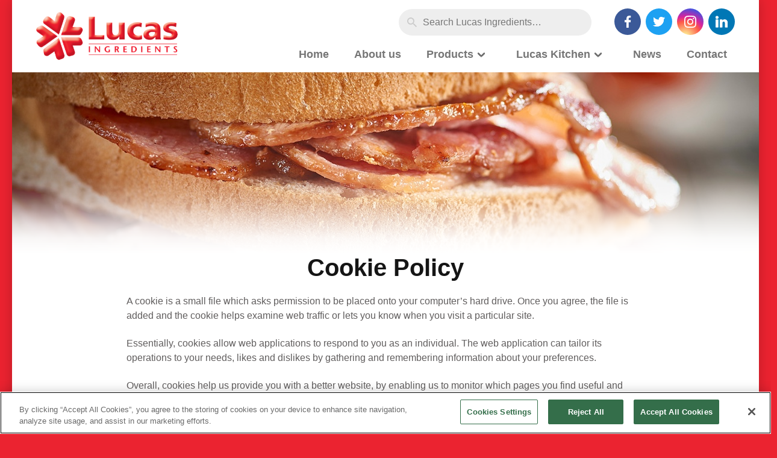

--- FILE ---
content_type: text/html; charset=UTF-8
request_url: https://lucas-ingredients.co.uk/cookie-policy/
body_size: 11555
content:
<!DOCTYPE html>

<html class="no-js" lang="en-GB">

	<head>

		<meta charset="UTF-8">
		<meta name="viewport" content="width=device-width, initial-scale=1.0">

		<link rel="profile" href="https://gmpg.org/xfn/11">

		<!-- Google Consent Mode 
		<script data-cookieconsent="ignore">
			window.dataLayer = window.dataLayer || [];
			function gtag() {
				dataLayer.push(arguments);
			}
			gtag("consent", "default", {
				ad_storage: "denied",
				analytics_storage: "denied",
				wait_for_update: 500,
			});
			gtag("set", "ads_data_redaction", true);
		</script>-->
		<!-- Google Tag Manager
		<script>(function(w,d,s,l,i){w[l]=w[l]||[];w[l].push({'gtm.start':
		new Date().getTime(),event:'gtm.js'});var f=d.getElementsByTagName(s)[0],
		j=d.createElement(s),dl=l!='dataLayer'?'&l='+l:'';j.async=true;j.src=
		'https://www.googletagmanager.com/gtm.js?id='+i+dl;f.parentNode.insertBefore(j,f);
		})(window,document,'script','dataLayer','GTM-TGGCRMR');</script>
		<!-- End Google Tag Manager -->

		<meta name='robots' content='index, follow, max-image-preview:large, max-snippet:-1, max-video-preview:-1' />
	<style>img:is([sizes="auto" i], [sizes^="auto," i]) { contain-intrinsic-size: 3000px 1500px }</style>
	
<!-- Google Tag Manager for WordPress by gtm4wp.com -->
<script data-cfasync="false" data-pagespeed-no-defer>
	var gtm4wp_datalayer_name = "dataLayer";
	var dataLayer = dataLayer || [];
</script>
<!-- End Google Tag Manager for WordPress by gtm4wp.com -->
	<!-- This site is optimized with the Yoast SEO plugin v24.7 - https://yoast.com/wordpress/plugins/seo/ -->
	<title>Cookie Policy - Lucas Ingredients</title>
	<link rel="canonical" href="http://localhost:8888/lucas25/cookie-policy/" />
	<meta property="og:locale" content="en_GB" />
	<meta property="og:type" content="article" />
	<meta property="og:title" content="Cookie Policy - Lucas Ingredients" />
	<meta property="og:description" content="A cookie is a small file which asks permission to be placed onto your computer&#8217;s hard drive. Once you agree, the file is added and the cookie helps examine web traffic or lets you know when you visit a particular site. Essentially, cookies allow web applications to respond to you as an individual. The web [&hellip;]" />
	<meta property="og:url" content="http://localhost:8888/lucas25/cookie-policy/" />
	<meta property="og:site_name" content="Lucas Ingredients" />
	<meta property="article:modified_time" content="2020-10-05T13:06:24+00:00" />
	<meta name="twitter:card" content="summary_large_image" />
	<meta name="twitter:label1" content="Estimated reading time" />
	<meta name="twitter:data1" content="1 minute" />
	<script type="application/ld+json" class="yoast-schema-graph">{"@context":"https://schema.org","@graph":[{"@type":"WebPage","@id":"http://localhost:8888/lucas25/cookie-policy/","url":"http://localhost:8888/lucas25/cookie-policy/","name":"Cookie Policy - Lucas Ingredients","isPartOf":{"@id":"http://localhost:8888/lucas25/#website"},"datePublished":"2019-11-11T17:08:40+00:00","dateModified":"2020-10-05T13:06:24+00:00","breadcrumb":{"@id":"http://localhost:8888/lucas25/cookie-policy/#breadcrumb"},"inLanguage":"en-GB","potentialAction":[{"@type":"ReadAction","target":["http://localhost:8888/lucas25/cookie-policy/"]}]},{"@type":"BreadcrumbList","@id":"http://localhost:8888/lucas25/cookie-policy/#breadcrumb","itemListElement":[{"@type":"ListItem","position":1,"name":"Home","item":"https://lucas-ingredients.co.uk/"},{"@type":"ListItem","position":2,"name":"Cookie Policy"}]},{"@type":"WebSite","@id":"http://localhost:8888/lucas25/#website","url":"http://localhost:8888/lucas25/","name":"Lucas Ingredients","description":"","potentialAction":[{"@type":"SearchAction","target":{"@type":"EntryPoint","urlTemplate":"http://localhost:8888/lucas25/?s={search_term_string}"},"query-input":{"@type":"PropertyValueSpecification","valueRequired":true,"valueName":"search_term_string"}}],"inLanguage":"en-GB"}]}</script>
	<!-- / Yoast SEO plugin. -->


<link rel='dns-prefetch' href='//code.jquery.com' />
<link rel="alternate" type="application/rss+xml" title="Lucas Ingredients &raquo; Feed" href="https://lucas-ingredients.co.uk/feed/" />
<link rel="alternate" type="application/rss+xml" title="Lucas Ingredients &raquo; Comments Feed" href="https://lucas-ingredients.co.uk/comments/feed/" />
<link rel="alternate" type="application/rss+xml" title="Lucas Ingredients &raquo; Cookie Policy Comments Feed" href="https://lucas-ingredients.co.uk/cookie-policy/feed/" />
<script type="text/javascript">
/* <![CDATA[ */
window._wpemojiSettings = {"baseUrl":"https:\/\/s.w.org\/images\/core\/emoji\/15.0.3\/72x72\/","ext":".png","svgUrl":"https:\/\/s.w.org\/images\/core\/emoji\/15.0.3\/svg\/","svgExt":".svg","source":{"concatemoji":"https:\/\/lucas-ingredients.co.uk\/wp-includes\/js\/wp-emoji-release.min.js?ver=6.7.2"}};
/*! This file is auto-generated */
!function(i,n){var o,s,e;function c(e){try{var t={supportTests:e,timestamp:(new Date).valueOf()};sessionStorage.setItem(o,JSON.stringify(t))}catch(e){}}function p(e,t,n){e.clearRect(0,0,e.canvas.width,e.canvas.height),e.fillText(t,0,0);var t=new Uint32Array(e.getImageData(0,0,e.canvas.width,e.canvas.height).data),r=(e.clearRect(0,0,e.canvas.width,e.canvas.height),e.fillText(n,0,0),new Uint32Array(e.getImageData(0,0,e.canvas.width,e.canvas.height).data));return t.every(function(e,t){return e===r[t]})}function u(e,t,n){switch(t){case"flag":return n(e,"\ud83c\udff3\ufe0f\u200d\u26a7\ufe0f","\ud83c\udff3\ufe0f\u200b\u26a7\ufe0f")?!1:!n(e,"\ud83c\uddfa\ud83c\uddf3","\ud83c\uddfa\u200b\ud83c\uddf3")&&!n(e,"\ud83c\udff4\udb40\udc67\udb40\udc62\udb40\udc65\udb40\udc6e\udb40\udc67\udb40\udc7f","\ud83c\udff4\u200b\udb40\udc67\u200b\udb40\udc62\u200b\udb40\udc65\u200b\udb40\udc6e\u200b\udb40\udc67\u200b\udb40\udc7f");case"emoji":return!n(e,"\ud83d\udc26\u200d\u2b1b","\ud83d\udc26\u200b\u2b1b")}return!1}function f(e,t,n){var r="undefined"!=typeof WorkerGlobalScope&&self instanceof WorkerGlobalScope?new OffscreenCanvas(300,150):i.createElement("canvas"),a=r.getContext("2d",{willReadFrequently:!0}),o=(a.textBaseline="top",a.font="600 32px Arial",{});return e.forEach(function(e){o[e]=t(a,e,n)}),o}function t(e){var t=i.createElement("script");t.src=e,t.defer=!0,i.head.appendChild(t)}"undefined"!=typeof Promise&&(o="wpEmojiSettingsSupports",s=["flag","emoji"],n.supports={everything:!0,everythingExceptFlag:!0},e=new Promise(function(e){i.addEventListener("DOMContentLoaded",e,{once:!0})}),new Promise(function(t){var n=function(){try{var e=JSON.parse(sessionStorage.getItem(o));if("object"==typeof e&&"number"==typeof e.timestamp&&(new Date).valueOf()<e.timestamp+604800&&"object"==typeof e.supportTests)return e.supportTests}catch(e){}return null}();if(!n){if("undefined"!=typeof Worker&&"undefined"!=typeof OffscreenCanvas&&"undefined"!=typeof URL&&URL.createObjectURL&&"undefined"!=typeof Blob)try{var e="postMessage("+f.toString()+"("+[JSON.stringify(s),u.toString(),p.toString()].join(",")+"));",r=new Blob([e],{type:"text/javascript"}),a=new Worker(URL.createObjectURL(r),{name:"wpTestEmojiSupports"});return void(a.onmessage=function(e){c(n=e.data),a.terminate(),t(n)})}catch(e){}c(n=f(s,u,p))}t(n)}).then(function(e){for(var t in e)n.supports[t]=e[t],n.supports.everything=n.supports.everything&&n.supports[t],"flag"!==t&&(n.supports.everythingExceptFlag=n.supports.everythingExceptFlag&&n.supports[t]);n.supports.everythingExceptFlag=n.supports.everythingExceptFlag&&!n.supports.flag,n.DOMReady=!1,n.readyCallback=function(){n.DOMReady=!0}}).then(function(){return e}).then(function(){var e;n.supports.everything||(n.readyCallback(),(e=n.source||{}).concatemoji?t(e.concatemoji):e.wpemoji&&e.twemoji&&(t(e.twemoji),t(e.wpemoji)))}))}((window,document),window._wpemojiSettings);
/* ]]> */
</script>
<style id='wp-emoji-styles-inline-css' type='text/css'>

	img.wp-smiley, img.emoji {
		display: inline !important;
		border: none !important;
		box-shadow: none !important;
		height: 1em !important;
		width: 1em !important;
		margin: 0 0.07em !important;
		vertical-align: -0.1em !important;
		background: none !important;
		padding: 0 !important;
	}
</style>
<link rel='stylesheet' id='wp-block-library-css' href='https://lucas-ingredients.co.uk/wp-includes/css/dist/block-library/style.min.css?ver=6.7.2' type='text/css' media='all' />
<style id='classic-theme-styles-inline-css' type='text/css'>
/*! This file is auto-generated */
.wp-block-button__link{color:#fff;background-color:#32373c;border-radius:9999px;box-shadow:none;text-decoration:none;padding:calc(.667em + 2px) calc(1.333em + 2px);font-size:1.125em}.wp-block-file__button{background:#32373c;color:#fff;text-decoration:none}
</style>
<style id='global-styles-inline-css' type='text/css'>
:root{--wp--preset--aspect-ratio--square: 1;--wp--preset--aspect-ratio--4-3: 4/3;--wp--preset--aspect-ratio--3-4: 3/4;--wp--preset--aspect-ratio--3-2: 3/2;--wp--preset--aspect-ratio--2-3: 2/3;--wp--preset--aspect-ratio--16-9: 16/9;--wp--preset--aspect-ratio--9-16: 9/16;--wp--preset--color--black: #000000;--wp--preset--color--cyan-bluish-gray: #abb8c3;--wp--preset--color--white: #ffffff;--wp--preset--color--pale-pink: #f78da7;--wp--preset--color--vivid-red: #cf2e2e;--wp--preset--color--luminous-vivid-orange: #ff6900;--wp--preset--color--luminous-vivid-amber: #fcb900;--wp--preset--color--light-green-cyan: #7bdcb5;--wp--preset--color--vivid-green-cyan: #00d084;--wp--preset--color--pale-cyan-blue: #8ed1fc;--wp--preset--color--vivid-cyan-blue: #0693e3;--wp--preset--color--vivid-purple: #9b51e0;--wp--preset--gradient--vivid-cyan-blue-to-vivid-purple: linear-gradient(135deg,rgba(6,147,227,1) 0%,rgb(155,81,224) 100%);--wp--preset--gradient--light-green-cyan-to-vivid-green-cyan: linear-gradient(135deg,rgb(122,220,180) 0%,rgb(0,208,130) 100%);--wp--preset--gradient--luminous-vivid-amber-to-luminous-vivid-orange: linear-gradient(135deg,rgba(252,185,0,1) 0%,rgba(255,105,0,1) 100%);--wp--preset--gradient--luminous-vivid-orange-to-vivid-red: linear-gradient(135deg,rgba(255,105,0,1) 0%,rgb(207,46,46) 100%);--wp--preset--gradient--very-light-gray-to-cyan-bluish-gray: linear-gradient(135deg,rgb(238,238,238) 0%,rgb(169,184,195) 100%);--wp--preset--gradient--cool-to-warm-spectrum: linear-gradient(135deg,rgb(74,234,220) 0%,rgb(151,120,209) 20%,rgb(207,42,186) 40%,rgb(238,44,130) 60%,rgb(251,105,98) 80%,rgb(254,248,76) 100%);--wp--preset--gradient--blush-light-purple: linear-gradient(135deg,rgb(255,206,236) 0%,rgb(152,150,240) 100%);--wp--preset--gradient--blush-bordeaux: linear-gradient(135deg,rgb(254,205,165) 0%,rgb(254,45,45) 50%,rgb(107,0,62) 100%);--wp--preset--gradient--luminous-dusk: linear-gradient(135deg,rgb(255,203,112) 0%,rgb(199,81,192) 50%,rgb(65,88,208) 100%);--wp--preset--gradient--pale-ocean: linear-gradient(135deg,rgb(255,245,203) 0%,rgb(182,227,212) 50%,rgb(51,167,181) 100%);--wp--preset--gradient--electric-grass: linear-gradient(135deg,rgb(202,248,128) 0%,rgb(113,206,126) 100%);--wp--preset--gradient--midnight: linear-gradient(135deg,rgb(2,3,129) 0%,rgb(40,116,252) 100%);--wp--preset--font-size--small: 13px;--wp--preset--font-size--medium: 20px;--wp--preset--font-size--large: 36px;--wp--preset--font-size--x-large: 42px;--wp--preset--spacing--20: 0.44rem;--wp--preset--spacing--30: 0.67rem;--wp--preset--spacing--40: 1rem;--wp--preset--spacing--50: 1.5rem;--wp--preset--spacing--60: 2.25rem;--wp--preset--spacing--70: 3.38rem;--wp--preset--spacing--80: 5.06rem;--wp--preset--shadow--natural: 6px 6px 9px rgba(0, 0, 0, 0.2);--wp--preset--shadow--deep: 12px 12px 50px rgba(0, 0, 0, 0.4);--wp--preset--shadow--sharp: 6px 6px 0px rgba(0, 0, 0, 0.2);--wp--preset--shadow--outlined: 6px 6px 0px -3px rgba(255, 255, 255, 1), 6px 6px rgba(0, 0, 0, 1);--wp--preset--shadow--crisp: 6px 6px 0px rgba(0, 0, 0, 1);}:where(.is-layout-flex){gap: 0.5em;}:where(.is-layout-grid){gap: 0.5em;}body .is-layout-flex{display: flex;}.is-layout-flex{flex-wrap: wrap;align-items: center;}.is-layout-flex > :is(*, div){margin: 0;}body .is-layout-grid{display: grid;}.is-layout-grid > :is(*, div){margin: 0;}:where(.wp-block-columns.is-layout-flex){gap: 2em;}:where(.wp-block-columns.is-layout-grid){gap: 2em;}:where(.wp-block-post-template.is-layout-flex){gap: 1.25em;}:where(.wp-block-post-template.is-layout-grid){gap: 1.25em;}.has-black-color{color: var(--wp--preset--color--black) !important;}.has-cyan-bluish-gray-color{color: var(--wp--preset--color--cyan-bluish-gray) !important;}.has-white-color{color: var(--wp--preset--color--white) !important;}.has-pale-pink-color{color: var(--wp--preset--color--pale-pink) !important;}.has-vivid-red-color{color: var(--wp--preset--color--vivid-red) !important;}.has-luminous-vivid-orange-color{color: var(--wp--preset--color--luminous-vivid-orange) !important;}.has-luminous-vivid-amber-color{color: var(--wp--preset--color--luminous-vivid-amber) !important;}.has-light-green-cyan-color{color: var(--wp--preset--color--light-green-cyan) !important;}.has-vivid-green-cyan-color{color: var(--wp--preset--color--vivid-green-cyan) !important;}.has-pale-cyan-blue-color{color: var(--wp--preset--color--pale-cyan-blue) !important;}.has-vivid-cyan-blue-color{color: var(--wp--preset--color--vivid-cyan-blue) !important;}.has-vivid-purple-color{color: var(--wp--preset--color--vivid-purple) !important;}.has-black-background-color{background-color: var(--wp--preset--color--black) !important;}.has-cyan-bluish-gray-background-color{background-color: var(--wp--preset--color--cyan-bluish-gray) !important;}.has-white-background-color{background-color: var(--wp--preset--color--white) !important;}.has-pale-pink-background-color{background-color: var(--wp--preset--color--pale-pink) !important;}.has-vivid-red-background-color{background-color: var(--wp--preset--color--vivid-red) !important;}.has-luminous-vivid-orange-background-color{background-color: var(--wp--preset--color--luminous-vivid-orange) !important;}.has-luminous-vivid-amber-background-color{background-color: var(--wp--preset--color--luminous-vivid-amber) !important;}.has-light-green-cyan-background-color{background-color: var(--wp--preset--color--light-green-cyan) !important;}.has-vivid-green-cyan-background-color{background-color: var(--wp--preset--color--vivid-green-cyan) !important;}.has-pale-cyan-blue-background-color{background-color: var(--wp--preset--color--pale-cyan-blue) !important;}.has-vivid-cyan-blue-background-color{background-color: var(--wp--preset--color--vivid-cyan-blue) !important;}.has-vivid-purple-background-color{background-color: var(--wp--preset--color--vivid-purple) !important;}.has-black-border-color{border-color: var(--wp--preset--color--black) !important;}.has-cyan-bluish-gray-border-color{border-color: var(--wp--preset--color--cyan-bluish-gray) !important;}.has-white-border-color{border-color: var(--wp--preset--color--white) !important;}.has-pale-pink-border-color{border-color: var(--wp--preset--color--pale-pink) !important;}.has-vivid-red-border-color{border-color: var(--wp--preset--color--vivid-red) !important;}.has-luminous-vivid-orange-border-color{border-color: var(--wp--preset--color--luminous-vivid-orange) !important;}.has-luminous-vivid-amber-border-color{border-color: var(--wp--preset--color--luminous-vivid-amber) !important;}.has-light-green-cyan-border-color{border-color: var(--wp--preset--color--light-green-cyan) !important;}.has-vivid-green-cyan-border-color{border-color: var(--wp--preset--color--vivid-green-cyan) !important;}.has-pale-cyan-blue-border-color{border-color: var(--wp--preset--color--pale-cyan-blue) !important;}.has-vivid-cyan-blue-border-color{border-color: var(--wp--preset--color--vivid-cyan-blue) !important;}.has-vivid-purple-border-color{border-color: var(--wp--preset--color--vivid-purple) !important;}.has-vivid-cyan-blue-to-vivid-purple-gradient-background{background: var(--wp--preset--gradient--vivid-cyan-blue-to-vivid-purple) !important;}.has-light-green-cyan-to-vivid-green-cyan-gradient-background{background: var(--wp--preset--gradient--light-green-cyan-to-vivid-green-cyan) !important;}.has-luminous-vivid-amber-to-luminous-vivid-orange-gradient-background{background: var(--wp--preset--gradient--luminous-vivid-amber-to-luminous-vivid-orange) !important;}.has-luminous-vivid-orange-to-vivid-red-gradient-background{background: var(--wp--preset--gradient--luminous-vivid-orange-to-vivid-red) !important;}.has-very-light-gray-to-cyan-bluish-gray-gradient-background{background: var(--wp--preset--gradient--very-light-gray-to-cyan-bluish-gray) !important;}.has-cool-to-warm-spectrum-gradient-background{background: var(--wp--preset--gradient--cool-to-warm-spectrum) !important;}.has-blush-light-purple-gradient-background{background: var(--wp--preset--gradient--blush-light-purple) !important;}.has-blush-bordeaux-gradient-background{background: var(--wp--preset--gradient--blush-bordeaux) !important;}.has-luminous-dusk-gradient-background{background: var(--wp--preset--gradient--luminous-dusk) !important;}.has-pale-ocean-gradient-background{background: var(--wp--preset--gradient--pale-ocean) !important;}.has-electric-grass-gradient-background{background: var(--wp--preset--gradient--electric-grass) !important;}.has-midnight-gradient-background{background: var(--wp--preset--gradient--midnight) !important;}.has-small-font-size{font-size: var(--wp--preset--font-size--small) !important;}.has-medium-font-size{font-size: var(--wp--preset--font-size--medium) !important;}.has-large-font-size{font-size: var(--wp--preset--font-size--large) !important;}.has-x-large-font-size{font-size: var(--wp--preset--font-size--x-large) !important;}
:where(.wp-block-post-template.is-layout-flex){gap: 1.25em;}:where(.wp-block-post-template.is-layout-grid){gap: 1.25em;}
:where(.wp-block-columns.is-layout-flex){gap: 2em;}:where(.wp-block-columns.is-layout-grid){gap: 2em;}
:root :where(.wp-block-pullquote){font-size: 1.5em;line-height: 1.6;}
</style>
<link rel='stylesheet' id='cookieconsent-style-css' href='https://lucas-ingredients.co.uk/wp-content/plugins/osano-cookie-content/assets/cookie-consent/cookieconsent.min.css?ver=3.1' type='text/css' media='all' />
<link rel='stylesheet' id='tablepress-default-css' href='https://lucas-ingredients.co.uk/wp-content/tablepress-combined.min.css?ver=16' type='text/css' media='all' />
<link rel='stylesheet' id='main-css-css' href='https://lucas-ingredients.co.uk/wp-content/themes/imdms-lucas-ingredients/style.css?ver=6.7.2' type='text/css' media='all' />
<link rel='stylesheet' id='priority-nav-css-css' href='https://lucas-ingredients.co.uk/wp-content/themes/imdms-lucas-ingredients/assets/css/priority-nav-core.css' type='text/css' media='all' />
<link rel='stylesheet' id='fontawesome-css-css' href='https://lucas-ingredients.co.uk/wp-content/themes/imdms-lucas-ingredients/assets/css/font-awesome.css?ver=6.7.2' type='text/css' media='all' />
<script type="text/javascript" src="https://lucas-ingredients.co.uk/wp-content/plugins/osano-cookie-content/assets/cookie-consent/cookieconsent.min.js?ver=3.1" id="cookieconsent-script-js"></script>
<script type="text/javascript" src="https://code.jquery.com/jquery-3.6.4.min.js?ver=6.7.2" id="jquery-js"></script>
<script type="text/javascript" src="//lucas-ingredients.co.uk/wp-content/plugins/revslider/sr6/assets/js/rbtools.min.js?ver=6.7.14" async id="tp-tools-js"></script>
<script type="text/javascript" src="//lucas-ingredients.co.uk/wp-content/plugins/revslider/sr6/assets/js/rs6.min.js?ver=6.7.14" async id="revmin-js"></script>
<link rel="https://api.w.org/" href="https://lucas-ingredients.co.uk/wp-json/" /><link rel="alternate" title="JSON" type="application/json" href="https://lucas-ingredients.co.uk/wp-json/wp/v2/pages/3" /><link rel="EditURI" type="application/rsd+xml" title="RSD" href="https://lucas-ingredients.co.uk/xmlrpc.php?rsd" />
<link rel='shortlink' href='https://lucas-ingredients.co.uk/?p=3' />
<link rel="alternate" title="oEmbed (JSON)" type="application/json+oembed" href="https://lucas-ingredients.co.uk/wp-json/oembed/1.0/embed?url=https%3A%2F%2Flucas-ingredients.co.uk%2Fcookie-policy%2F" />
<link rel="alternate" title="oEmbed (XML)" type="text/xml+oembed" href="https://lucas-ingredients.co.uk/wp-json/oembed/1.0/embed?url=https%3A%2F%2Flucas-ingredients.co.uk%2Fcookie-policy%2F&#038;format=xml" />

<!-- Google Tag Manager for WordPress by gtm4wp.com -->
<!-- GTM Container placement set to automatic -->
<script data-cfasync="false" data-pagespeed-no-defer>
	var dataLayer_content = {"pagePostType":"page","pagePostType2":"single-page","pagePostAuthor":"Diego Pereira"};
	dataLayer.push( dataLayer_content );
</script>
<script data-cfasync="false">
(function(w,d,s,l,i){w[l]=w[l]||[];w[l].push({'gtm.start':
new Date().getTime(),event:'gtm.js'});var f=d.getElementsByTagName(s)[0],
j=d.createElement(s),dl=l!='dataLayer'?'&l='+l:'';j.async=true;j.src=
'//www.googletagmanager.com/gtm.js?id='+i+dl;f.parentNode.insertBefore(j,f);
})(window,document,'script','dataLayer','GTM-TGGCRMR');
</script>
<!-- End Google Tag Manager for WordPress by gtm4wp.com --><meta name="generator" content="Elementor 3.28.0; features: additional_custom_breakpoints, e_local_google_fonts; settings: css_print_method-internal, google_font-enabled, font_display-auto">
			<style>
				.e-con.e-parent:nth-of-type(n+4):not(.e-lazyloaded):not(.e-no-lazyload),
				.e-con.e-parent:nth-of-type(n+4):not(.e-lazyloaded):not(.e-no-lazyload) * {
					background-image: none !important;
				}
				@media screen and (max-height: 1024px) {
					.e-con.e-parent:nth-of-type(n+3):not(.e-lazyloaded):not(.e-no-lazyload),
					.e-con.e-parent:nth-of-type(n+3):not(.e-lazyloaded):not(.e-no-lazyload) * {
						background-image: none !important;
					}
				}
				@media screen and (max-height: 640px) {
					.e-con.e-parent:nth-of-type(n+2):not(.e-lazyloaded):not(.e-no-lazyload),
					.e-con.e-parent:nth-of-type(n+2):not(.e-lazyloaded):not(.e-no-lazyload) * {
						background-image: none !important;
					}
				}
			</style>
			<meta name="generator" content="Powered by Slider Revolution 6.7.14 - responsive, Mobile-Friendly Slider Plugin for WordPress with comfortable drag and drop interface." />
<script>function setREVStartSize(e){
			//window.requestAnimationFrame(function() {
				window.RSIW = window.RSIW===undefined ? window.innerWidth : window.RSIW;
				window.RSIH = window.RSIH===undefined ? window.innerHeight : window.RSIH;
				try {
					var pw = document.getElementById(e.c).parentNode.offsetWidth,
						newh;
					pw = pw===0 || isNaN(pw) || (e.l=="fullwidth" || e.layout=="fullwidth") ? window.RSIW : pw;
					e.tabw = e.tabw===undefined ? 0 : parseInt(e.tabw);
					e.thumbw = e.thumbw===undefined ? 0 : parseInt(e.thumbw);
					e.tabh = e.tabh===undefined ? 0 : parseInt(e.tabh);
					e.thumbh = e.thumbh===undefined ? 0 : parseInt(e.thumbh);
					e.tabhide = e.tabhide===undefined ? 0 : parseInt(e.tabhide);
					e.thumbhide = e.thumbhide===undefined ? 0 : parseInt(e.thumbhide);
					e.mh = e.mh===undefined || e.mh=="" || e.mh==="auto" ? 0 : parseInt(e.mh,0);
					if(e.layout==="fullscreen" || e.l==="fullscreen")
						newh = Math.max(e.mh,window.RSIH);
					else{
						e.gw = Array.isArray(e.gw) ? e.gw : [e.gw];
						for (var i in e.rl) if (e.gw[i]===undefined || e.gw[i]===0) e.gw[i] = e.gw[i-1];
						e.gh = e.el===undefined || e.el==="" || (Array.isArray(e.el) && e.el.length==0)? e.gh : e.el;
						e.gh = Array.isArray(e.gh) ? e.gh : [e.gh];
						for (var i in e.rl) if (e.gh[i]===undefined || e.gh[i]===0) e.gh[i] = e.gh[i-1];
											
						var nl = new Array(e.rl.length),
							ix = 0,
							sl;
						e.tabw = e.tabhide>=pw ? 0 : e.tabw;
						e.thumbw = e.thumbhide>=pw ? 0 : e.thumbw;
						e.tabh = e.tabhide>=pw ? 0 : e.tabh;
						e.thumbh = e.thumbhide>=pw ? 0 : e.thumbh;
						for (var i in e.rl) nl[i] = e.rl[i]<window.RSIW ? 0 : e.rl[i];
						sl = nl[0];
						for (var i in nl) if (sl>nl[i] && nl[i]>0) { sl = nl[i]; ix=i;}
						var m = pw>(e.gw[ix]+e.tabw+e.thumbw) ? 1 : (pw-(e.tabw+e.thumbw)) / (e.gw[ix]);
						newh =  (e.gh[ix] * m) + (e.tabh + e.thumbh);
					}
					var el = document.getElementById(e.c);
					if (el!==null && el) el.style.height = newh+"px";
					el = document.getElementById(e.c+"_wrapper");
					if (el!==null && el) {
						el.style.height = newh+"px";
						el.style.display = "block";
					}
				} catch(e){
					console.log("Failure at Presize of Slider:" + e)
				}
			//});
		  };</script>

	</head>

	<body class="privacy-policy page-template page-template-templates page-template-page-no-elementor page-template-templatespage-no-elementor-php page page-id-3 elementor-default elementor-kit-1576">

		<!-- Google Tag Manager (noscript) -->
		<noscript><iframe src="https://www.googletagmanager.com/ns.html?id=GTM-TGGCRMR"
		height="0" width="0" style="display:none;visibility:hidden"></iframe></noscript>
		<!-- End Google Tag Manager (noscript) -->

		<div class="site-wrap">

		
<!-- GTM Container placement set to automatic -->
<!-- Google Tag Manager (noscript) -->
				<noscript><iframe src="https://www.googletagmanager.com/ns.html?id=GTM-TGGCRMR" height="0" width="0" style="display:none;visibility:hidden" aria-hidden="true"></iframe></noscript>
<!-- End Google Tag Manager (noscript) -->
      <header class="site-header " role="banner">

        <div class="container">

            <div class="row align-items-top">

                <div class="col-md home-only">
                  <div class="call-us">
    <div class="left">
      <span class="call-us__icon">
        <i class="phone-icon"></i>
      </span>
    </div>
    <div class="right">
      <p class="call-us__text">Freephone <span>Customer</span> Helpline</p>
      <a href="tel:08001385837" class="call-us__anchor">0800 138 5837</a>
    </div>
</div>
                </div>

                <div class="col-md-auto col-sm-6 ">
                  <a href="https://lucas-ingredients.co.uk" title="Lucas Ingredients" class="site-header__branding">
                    <img src="https://lucas-ingredients.co.uk/wp-content/themes/imdms-lucas-ingredients/assets/images/LucasLogoMain_HR.png" alt="Lucas Ingredients">
                  </a>
                </div>

                <div class="col-md col-sm-6 text-right">
					<div class="d-flex justify-content-end align-items-center">
						<div class="search search--not-home">
							<form role="search" method="get" class="searchform" action="https://lucas-ingredients.co.uk/">
	<span class="sr-only">Search Lucas Ingredients&hellip;</span>
	<input type="search" class="search-field" placeholder="Search Lucas Ingredients&hellip;" value="" name="s" />
	<button class="search-submit" title="Search" aria-label="Search"></button>
</form>
						</div>
						<div class="social site-header__social">
							<ul>
								<li>
									<a href="https://www.facebook.com/LucasIngredients" class="facebook" title="Find us on Facebook" target="_blank"> <i class="facebook-icon"></i> </a>
								</li>
								<li>
									<a href="https://twitter.com/lucasingredient" class="twitter" title="Follow us on Twitter" target="_blank"> <i class="twitter-icon"></i> </a>
								</li>
								<li>
									<a href="https://www.instagram.com/lucasingredients/" class="instagram" title="Follow us on Instagram" target="_blank"> <i class="instagram-icon"></i> </a>
								</li>
								<li>
									<a href="https://www.linkedin.com/company/lucas-ingredients" class="linkedin" title="Find us on LinkedIn" target="_blank"> <i class="linkedin-icon"></i> </a>
								</li>
							</ul>
						</div>
					</div>
                </div>

            </div>

		</div>


		<div class="container">
			<div class="row align-items-center">
				<div class="col col-md-7 col-lg-8 order-2 order-md-1 site-header__navigation-col">
					<nav class="site-header__navigation text-lg-right" role="navigation">
						<div class="main-menu"><ul id="menu-main-navigation" class="menu"><li id="menu-item-28" class="menu-item menu-item-type-post_type menu-item-object-page menu-item-home menu-item-28"><a href="https://lucas-ingredients.co.uk/">Home</a></li>
<li id="menu-item-30" class="menu-item menu-item-type-post_type menu-item-object-page menu-item-30"><a href="https://lucas-ingredients.co.uk/about/">About us</a></li>
<li id="menu-item-111" class="menu-item menu-item-type-post_type menu-item-object-page menu-item-has-children menu-item-111"><a href="https://lucas-ingredients.co.uk/products/">Products</a>
<ul class="sub-menu">
	<li id="menu-item-113" class="menu-item menu-item-type-taxonomy menu-item-object-product_category menu-item-113"><a href="https://lucas-ingredients.co.uk/product-category/sausages/">Sausages</a></li>
	<li id="menu-item-112" class="menu-item menu-item-type-taxonomy menu-item-object-product_category menu-item-112"><a href="https://lucas-ingredients.co.uk/product-category/burgers/">Burgers</a></li>
	<li id="menu-item-196" class="menu-item menu-item-type-taxonomy menu-item-object-product_category menu-item-196"><a href="https://lucas-ingredients.co.uk/product-category/other-meat-products/">Other Meat Products</a></li>
	<li id="menu-item-1586" class="menu-item menu-item-type-custom menu-item-object-custom menu-item-1586"><a href="https://lucas-ingredients.co.uk/product-category/smokehouse/">Smokehouse</a></li>
	<li id="menu-item-198" class="menu-item menu-item-type-taxonomy menu-item-object-product_category menu-item-198"><a href="https://lucas-ingredients.co.uk/product-category/cures-brines/">Cures &amp; Brines (GB)</a></li>
	<li id="menu-item-2966" class="menu-item menu-item-type-custom menu-item-object-custom menu-item-2966"><a href="https://lucas-ingredients.co.uk/product-category/cures-brines-ie-ni/">Cures &#038; Brines (IE,NI,EU)</a></li>
	<li id="menu-item-199" class="menu-item menu-item-type-taxonomy menu-item-object-product_category menu-item-199"><a href="https://lucas-ingredients.co.uk/product-category/pies-pasties/">Pies &amp; Pasties</a></li>
	<li id="menu-item-1587" class="menu-item menu-item-type-custom menu-item-object-custom menu-item-1587"><a href="https://lucas-ingredients.co.uk/product-category/charcuterie-products/">Charcuterie Products</a></li>
	<li id="menu-item-1588" class="menu-item menu-item-type-custom menu-item-object-custom menu-item-1588"><a href="https://lucas-ingredients.co.uk/product-category/glazes-crumb-coaters/">Glazes &#038; Crumb Coaters</a></li>
	<li id="menu-item-1589" class="menu-item menu-item-type-custom menu-item-object-custom menu-item-1589"><a href="https://lucas-ingredients.co.uk/product-category/gluten-free/">Gluten Free</a></li>
	<li id="menu-item-1590" class="menu-item menu-item-type-custom menu-item-object-custom menu-item-1590"><a href="https://lucas-ingredients.co.uk/product-category/lifestyle-choices/">Lifestyle Choices</a></li>
	<li id="menu-item-1591" class="menu-item menu-item-type-custom menu-item-object-custom menu-item-1591"><a href="https://lucas-ingredients.co.uk/product-category/rusk-stuffings-breadcrumbs/">Stuffings &#038; Breadcrumbs</a></li>
	<li id="menu-item-2073" class="menu-item menu-item-type-custom menu-item-object-custom menu-item-2073"><a href="https://lucas-ingredients.co.uk/product-category/halal-suitable-products/">Halal Suitable Products</a></li>
	<li id="menu-item-186" class="is-button menu-item menu-item-type-post_type menu-item-object-page menu-item-186"><a href="https://lucas-ingredients.co.uk/products/">View all Products</a></li>
</ul>
</li>
<li id="menu-item-221" class="menu-item menu-item-type-post_type menu-item-object-page menu-item-has-children menu-item-221"><a href="https://lucas-ingredients.co.uk/lucas-kitchen/">Lucas Kitchen</a>
<ul class="sub-menu">
	<li id="menu-item-252" class="menu-item menu-item-type-taxonomy menu-item-object-recipe_category menu-item-252"><a href="https://lucas-ingredients.co.uk/recipe-category/pies-pasties/">Pies &amp; Pasties</a></li>
	<li id="menu-item-253" class="menu-item menu-item-type-taxonomy menu-item-object-recipe_category menu-item-253"><a href="https://lucas-ingredients.co.uk/recipe-category/kitchen-ready-meals/">Kitchen Ready Meals</a></li>
	<li id="menu-item-1584" class="menu-item menu-item-type-custom menu-item-object-custom menu-item-1584"><a href="https://lucas-ingredients.co.uk/product-list/">Lucas Kitchen Product List</a></li>
	<li id="menu-item-1585" class="menu-item menu-item-type-custom menu-item-object-custom menu-item-1585"><a href="https://lucas-ingredients.co.uk/how-to-videos/">How-to Videos</a></li>
	<li id="menu-item-303" class="is-button menu-item menu-item-type-post_type menu-item-object-page menu-item-303"><a href="https://lucas-ingredients.co.uk/lucas-kitchen/">View all Recipes</a></li>
</ul>
</li>
<li id="menu-item-29" class="menu-item menu-item-type-post_type menu-item-object-page menu-item-29"><a href="https://lucas-ingredients.co.uk/news/">News</a></li>
<li id="menu-item-31" class="menu-item menu-item-type-post_type menu-item-object-page menu-item-31"><a href="https://lucas-ingredients.co.uk/contact/">Contact</a></li>
</ul></div>						<button type="button" class="search-toggle d-md-none"><span>Search</span><span>Close</span></button>	
					</nav>
				</div>
				<div class="col-sm-12 col-md-5 col-lg-4 order-1 order-md-2 site-header__search-col">
					<div class="search search--mobile search--desktop d-md-block search--home">
						<form role="search" method="get" class="searchform" action="https://lucas-ingredients.co.uk/">
	<span class="sr-only">Search Lucas Ingredients&hellip;</span>
	<input type="search" class="search-field" placeholder="Search Lucas Ingredients&hellip;" value="" name="s" />
	<button class="search-submit" title="Search" aria-label="Search"></button>
</form>
					</div>
				</div>
			</div>
		</div>

      </header>

  <main id="site-content" role="main">

    
    <div class="page-banner container-fluid">
      <div class="row">
        <div class="col col-no-padding">
            <div class="term-banner">
              <div class="term-banner__image" style="background-image:url(https://lucas-ingredients.co.uk/wp-content/uploads/2019/12/banner-About.jpg)"></div>
            </div>
        </div>
      </div>
    </div>

    <div class="container-fluid">

      <div class="row">

        <div class="col col-no-padding">

                      <article class="no-elementor post-3 page type-page status-publish hentry" id="post-3">
              <header class="entry-header text-center">
                <h1 class="entry-title">Cookie Policy</h1>              </header>
              <div class="entry-content">
                
<p>A
 cookie is a small file which asks permission to be placed onto your 
computer&#8217;s hard drive. Once you agree, the file is added and the cookie 
helps examine web traffic or lets you know when you visit a particular 
site.</p>



<p>Essentially,
 cookies allow web applications to respond to you as an individual. The 
web application can tailor its operations to your needs, likes and 
dislikes by gathering and remembering information about your 
preferences.</p>



<p>Overall,
 cookies help us provide you with a better website, by enabling us to 
monitor which pages you find useful and which you do not. A cookie does 
NOT give us access to your computer or any information about you, other 
than the data you choose to share with us.</p>



<p>You
 can choose to accept or decline cookies. Although most web browsers 
automatically accept cookies, you can usually modify your browser 
setting to decline cookies to your preference. However, this may prevent
 you from taking full advantage of our website.
            
            </p>



<p>We  use cookies on our website and we assume you are ok with this otherwise  please disable cookies in your browser or navigate away and clear  cookies set by the website.            </p>



<h5>Cookies used on this website are: </h5>



<p>If you have any questions regarding our Cookie policy then please contact us.</p>



<p><a href="https://lucas-ingredients.co.uk/manage-cookie-preferences/">You can manage your cookie preferences by clicking here</a></p>
              </div>
            </article>
          
        </div>


      </div>

    </div>


  </main>


			<footer role="contentinfo" class="site-footer">

				<div class="site-footer__basement">
					<div class="container">
						<div class="row">
							<div class="col-md-6 col-sm-12 text-center">
								<div class="call-us">
    <div class="left">
      <span class="call-us__icon">
        <i class="phone-icon"></i>
      </span>
    </div>
    <div class="right">
      <p class="call-us__text">Freephone <span>Customer</span> Helpline</p>
      <a href="tel:08001385837" class="call-us__anchor">0800 138 5837</a>
    </div>
</div>
							</div>
							<div class="col-md-6 col-sm-12 text-sm-center text-md-right">
								<p class="site-footer__strapline">Ingredients for<br> butchers since 1926</p>
							</div>
						</div>
					</div>
				</div>


				<div class="site-footer__foundation">
					<div class="container">
						<div class="row align-items-center">
							<div class="col col-12 col-lg-auto">
								<div class="d-md-flex align-items-center justify-content-md-between">
									<a href="https://www.kerry.com" title="Kerry" class="site-footer__kerry" target="_blank">
										<img src="https://lucas-ingredients.co.uk/wp-content/themes/imdms-lucas-ingredients/assets/images/footer-kerry-logo.png" alt="Kerry" width="191" height="" />
									</a>
									<p class="site-footer__copyright text-center text-md-right text-lg-left">&copy; Copyright 2026 Lucas Ingredients. All rights reserved. <br class="d-md-block">Lucas Ingredients is a registered Trade Mark of Kerry Group PLC.</p>
								</div>
							</div>
							<div class="col-lg col-12">
								<div class="site-footer__nav text-center text-lg-right">
									<a href="https://lucas-ingredients.co.uk/cookie-policy/">Cookie Policy</a>
									<a href="https://www.kerry.com/privacy" target="_blank">Privacy Notice</a>
								</div>
							</div>
						</div>
					</div>
				</div>

			</footer>
		</div>

		
		<script>
			window.RS_MODULES = window.RS_MODULES || {};
			window.RS_MODULES.modules = window.RS_MODULES.modules || {};
			window.RS_MODULES.waiting = window.RS_MODULES.waiting || [];
			window.RS_MODULES.defered = false;
			window.RS_MODULES.moduleWaiting = window.RS_MODULES.moduleWaiting || {};
			window.RS_MODULES.type = 'compiled';
		</script>
					<script>
				const lazyloadRunObserver = () => {
					const lazyloadBackgrounds = document.querySelectorAll( `.e-con.e-parent:not(.e-lazyloaded)` );
					const lazyloadBackgroundObserver = new IntersectionObserver( ( entries ) => {
						entries.forEach( ( entry ) => {
							if ( entry.isIntersecting ) {
								let lazyloadBackground = entry.target;
								if( lazyloadBackground ) {
									lazyloadBackground.classList.add( 'e-lazyloaded' );
								}
								lazyloadBackgroundObserver.unobserve( entry.target );
							}
						});
					}, { rootMargin: '200px 0px 200px 0px' } );
					lazyloadBackgrounds.forEach( ( lazyloadBackground ) => {
						lazyloadBackgroundObserver.observe( lazyloadBackground );
					} );
				};
				const events = [
					'DOMContentLoaded',
					'elementor/lazyload/observe',
				];
				events.forEach( ( event ) => {
					document.addEventListener( event, lazyloadRunObserver );
				} );
			</script>
			<link rel='stylesheet' id='rs-plugin-settings-css' href='//lucas-ingredients.co.uk/wp-content/plugins/revslider/sr6/assets/css/rs6.css?ver=6.7.14' type='text/css' media='all' />
<style id='rs-plugin-settings-inline-css' type='text/css'>
#rs-demo-id {}
</style>
<script type="text/javascript" src="https://lucas-ingredients.co.uk/wp-content/themes/imdms-lucas-ingredients/assets/dist/js/scripts.js?ver=1.0.1" id="main-js-js"></script>
<script type="text/javascript" src="https://lucas-ingredients.co.uk/wp-content/themes/imdms-lucas-ingredients/assets/dist/js/priority-nav.js?ver=1.0.1" id="priority-nav-js-js"></script>

		<!--[if lte IE 9]>
		<script src="https://lucas-ingredients.co.uk/wp-content/themes/imdms-lucas-ingredients/assets/dist/js/classList.js"></script>
		<script src="https://lucas-ingredients.co.uk/wp-content/themes/imdms-lucas-ingredients/assets/dist/js/html5shiv.min.js"></script>
		<![endif]-->

	</body>	
</html>

--- FILE ---
content_type: image/svg+xml
request_url: https://lucas-ingredients.co.uk/wp-content/themes/imdms-lucas-ingredients/assets/icons/linkedin.svg
body_size: 1172
content:
<?xml version="1.0" encoding="UTF-8"?>
<svg width="40px" height="40px" viewBox="0 0 40 40" version="1.1" xmlns="http://www.w3.org/2000/svg" xmlns:xlink="http://www.w3.org/1999/xlink">
    <!-- Generator: Sketch 60 (88103) - https://sketch.com -->
    <title>Icon / Social / LinkedIn</title>
    <desc>Created with Sketch.</desc>
    <defs>
        <path d="M30.0653595,12.6219931 C35.8169935,12.6219931 40,16.2783505 40,24.2439863 L40,24.2439863 L40,39 L31.372549,39 L31.372549,25.2886598 C31.372549,21.7628866 30.1960784,19.4123711 27.0588235,19.4123711 C24.5357069,19.4123711 22.9332103,21.251713 22.4831119,23.3868016 L22.4836601,39 L13.8562092,39 L13.8562092,13.1443299 L22.4836601,13.1443299 L22.4833157,16.5946999 C23.5789062,14.9097291 25.7976158,12.6219931 30.0653595,12.6219931 Z M9.1503268,13.1443299 L9.1503268,39 L0.522875817,39 L0.522875817,13.1443299 L9.1503268,13.1443299 Z M4.83660131,1 C7.50778245,1 9.67320261,3.16318777 9.67320261,5.83161512 C9.67320261,8.50004247 7.50778245,10.6632302 4.83660131,10.6632302 C2.16542016,10.6632302 0,8.50004247 0,5.83161512 C0,3.16318777 2.16542016,1 4.83660131,1 Z" id="path-1"></path>
    </defs>
    <g id="Icon-/-Social-/-LinkedIn" stroke="none" stroke-width="1" fill="none" fill-rule="evenodd">
        <mask id="mask-2" fill="white">
            <use xlink:href="#path-1"></use>
        </mask>
        <use id="Mask" fill="#FFFFFF" fill-rule="nonzero" xlink:href="#path-1"></use>
        <g id="Palette-/-Grey-/-White" mask="url(#mask-2)" fill="#FFFFFF">
            <rect id="Base" x="0" y="0" width="40" height="40"></rect>
        </g>
    </g>
</svg>

--- FILE ---
content_type: image/svg+xml
request_url: https://lucas-ingredients.co.uk/wp-content/themes/imdms-lucas-ingredients/assets/icons/phone.svg
body_size: 1671
content:
<?xml version="1.0" encoding="UTF-8"?>
<svg width="20px" height="20px" viewBox="0 0 20 20" version="1.1" xmlns="http://www.w3.org/2000/svg" xmlns:xlink="http://www.w3.org/1999/xlink">
    <!-- Generator: Sketch 61 (89581) - https://sketch.com -->
    <title>Mask</title>
    <desc>Created with Sketch.</desc>
    <defs>
        <path d="M4.02222222,8.65555556 C5.62222222,11.8 8.2,14.3666667 11.3444444,15.9777778 L13.7888889,13.5333333 C14.0888889,13.2333333 14.5333333,13.1333333 14.9222222,13.2666667 C16.1666667,13.6777778 17.5111111,13.9 18.8888889,13.9 C19.5,13.9 20,14.4 20,15.0111111 L20,18.8888889 C20,19.5 19.5,20 18.8888889,20 C8.45555556,20 0,11.5444444 0,1.11111111 C0,0.5 0.5,0 1.11111111,0 L5,0 C5.61111111,0 6.11111111,0.5 6.11111111,1.11111111 C6.11111111,2.5 6.33333333,3.83333333 6.74444444,5.07777778 C6.86666667,5.46666667 6.77777778,5.9 6.46666667,6.21111111 L4.02222222,8.65555556 Z" id="path-1"></path>
    </defs>
    <g id="Symbols" stroke="none" stroke-width="1" fill="none" fill-rule="evenodd">
        <g id="Desktop-/-Header---Home" transform="translate(-69.000000, -78.000000)">
            <g id="header" transform="translate(40.000000, 20.000000)">
                <g id="top">
                    <g id="phone" transform="translate(0.000000, 44.000000)">
                        <g id="icon" transform="translate(0.000000, 2.000000)">
                            <g id="Icon-/-Phone" transform="translate(29.000000, 12.000000)">
                                <g id="Rectangle">
                                    <g>
                                        <mask id="mask-2" fill="white">
                                            <use xlink:href="#path-1"></use>
                                        </mask>
                                        <use id="Mask" fill="#FFFFFF" fill-rule="nonzero" xlink:href="#path-1"></use>
                                    </g>
                                </g>
                            </g>
                        </g>
                    </g>
                </g>
            </g>
        </g>
    </g>
</svg>

--- FILE ---
content_type: image/svg+xml
request_url: https://lucas-ingredients.co.uk/wp-content/themes/imdms-lucas-ingredients/assets/icons/twitter.svg
body_size: 1397
content:
<?xml version="1.0" encoding="UTF-8"?>
<svg width="40px" height="40px" viewBox="0 0 40 40" version="1.1" xmlns="http://www.w3.org/2000/svg" xmlns:xlink="http://www.w3.org/1999/xlink">
    <!-- Generator: Sketch 60 (88103) - https://sketch.com -->
    <title>Icon / Social / Twitter</title>
    <desc>Created with Sketch.</desc>
    <defs>
        <path d="M40,7.7210774 C38.6215085,8.61586568 37.0030283,9.09099505 35.3488372,9.08649675 C37.1173764,8.06700894 38.4415594,6.447284 39.0697674,4.53509892 C37.6037856,5.7478315 35.7564386,6.43074884 33.8372093,6.469443 C31.2380108,3.86443867 27.1938274,3.25048942 23.9102273,4.96242352 C20.6266272,6.67435761 18.891514,10.3013945 19.6511628,13.8654645 C13.0651488,13.5252159 6.93649277,10.4645761 2.79069767,5.44537849 C0.712713359,9.12483688 1.81802786,13.7462447 5.34883721,16.1411634 C4.06246308,16.1589489 2.78920447,15.8863978 1.62790698,15.3446688 C1.69226768,19.1166635 4.3805953,22.3580179 8.13953488,23.19583 C6.92366986,23.5065415 5.65192303,23.5454311 4.41860465,23.309615 C5.50924997,26.6382188 8.63800697,28.9230299 12.2093023,28.9988622 C8.5299269,31.1830257 4.30337774,32.3253197 0,32.2986257 C7.34983234,36.9940184 16.775108,37.2399784 24.3702329,32.9345861 C31.9653577,28.6291939 36.4362294,20.5060276 35.9302326,11.9311204 C37.464627,10.7032251 38.8323031,9.28840843 40,7.7210774" id="path-1"></path>
    </defs>
    <g id="Icon-/-Social-/-Twitter" stroke="none" stroke-width="1" fill="none" fill-rule="evenodd">
        <mask id="mask-2" fill="white">
            <use xlink:href="#path-1"></use>
        </mask>
        <use id="Mask" fill="#FFFFFF" fill-rule="nonzero" xlink:href="#path-1"></use>
        <g id="Palette-/-Grey-/-White" mask="url(#mask-2)" fill="#FFFFFF">
            <rect id="Base" x="0" y="0" width="40" height="40"></rect>
        </g>
    </g>
</svg>

--- FILE ---
content_type: text/plain
request_url: https://www.google-analytics.com/j/collect?v=1&_v=j102&aip=1&a=786088040&t=pageview&_s=1&dl=https%3A%2F%2Flucas-ingredients.co.uk%2Fcookie-policy%2F&ul=en-us%40posix&dt=Cookie%20Policy%20-%20Lucas%20Ingredients&sr=1280x720&vp=1280x720&_u=YEBAAEABAAAAACAAI~&jid=107927361&gjid=1506459874&cid=503152206.1769276991&tid=UA-134077310-1&_gid=13866121.1769276991&_r=1&_slc=1&gtm=45He61m1h2n81TGGCRMRv811022203za200zd811022203&gcd=13l3l3l3l1l1&dma=0&tag_exp=103116026~103200004~104527906~104528501~104684208~104684211~105391252~115616985~115938466~115938469~116185179~116185180~116682876~117025848~117041588&z=377680125
body_size: -453
content:
2,cG-BR5PBKNQ6L

--- FILE ---
content_type: image/svg+xml
request_url: https://lucas-ingredients.co.uk/wp-content/themes/imdms-lucas-ingredients/assets/images/footer-curve.svg
body_size: 309
content:
<?xml version="1.0" encoding="UTF-8"?>
<svg width="1240px" height="300px" viewBox="0 0 1240 300" version="1.1" xmlns="http://www.w3.org/2000/svg" xmlns:xlink="http://www.w3.org/1999/xlink">
    <!-- Generator: Sketch 60 (88103) - https://sketch.com -->
    <title>footer-curve</title>
    <desc>Created with Sketch.</desc>
    <g id="Symbols" stroke="none" stroke-width="1" fill="none" fill-rule="evenodd">
        <g id="Desktop-/-Footer---Home" fill="#CD131F">
            <g id="top">
                <path d="M-1.13686838e-13,100 C206.666667,166.666667 413.333333,166.666667 620,100 C826.666667,33.3333333 1033.33333,0 1240,0 L1240,300 L-1.13686838e-13,300 L-1.13686838e-13,100 Z" id="footer-curve"></path>
            </g>
        </g>
    </g>
</svg>

--- FILE ---
content_type: image/svg+xml
request_url: https://lucas-ingredients.co.uk/wp-content/themes/imdms-lucas-ingredients/assets/icons/search.svg
body_size: 1653
content:
<?xml version="1.0" encoding="UTF-8"?>
<svg width="14px" height="14px" viewBox="0 0 14 14" version="1.1" xmlns="http://www.w3.org/2000/svg" xmlns:xlink="http://www.w3.org/1999/xlink">
    <title>Icon / Calculator</title>
    <defs>
        <filter id="filter-1">
            <feColorMatrix in="SourceGraphic" type="matrix" values="0 0 0 0 0.600000 0 0 0 0 0.600000 0 0 0 0 0.600000 0 0 0 1.000000 0"></feColorMatrix>
        </filter>
        <path d="M10.0057176,8.80503145 L9.3733562,8.80503145 L9.14922813,8.58890795 C9.93367639,7.67638651 10.4059463,6.49170955 10.4059463,5.20297313 C10.4059463,2.32933105 8.07661521,0 5.20297313,0 C2.32933105,0 0,2.32933105 0,5.20297313 C0,8.07661521 2.32933105,10.4059463 5.20297313,10.4059463 C6.49170955,10.4059463 7.67638651,9.93367639 8.58890795,9.14922813 L8.80503145,9.3733562 L8.80503145,10.0057176 L12.8073185,14 L14,12.8073185 L10.0057176,8.80503145 Z M5.20297313,8.80503145 C3.20983419,8.80503145 1.60091481,7.19611206 1.60091481,5.20297313 C1.60091481,3.20983419 3.20983419,1.60091481 5.20297313,1.60091481 C7.19611206,1.60091481 8.80503145,3.20983419 8.80503145,5.20297313 C8.80503145,7.19611206 7.19611206,8.80503145 5.20297313,8.80503145 Z" id="path-2"></path>
    </defs>
    <g id="Symbols" stroke="none" stroke-width="1" fill="none" fill-rule="evenodd">
        <g id="Mobile-/-Header---Home" transform="translate(-293.000000, -108.000000)">
            <g id="nav" transform="translate(20.000000, 104.000000)">
                <g id="search" transform="translate(273.000000, 0.000000)">
                    <g id="Icon-/-Calculator" transform="translate(0.000000, 4.000000)" filter="url(#filter-1)">
                        <g>
                            <mask id="mask-3" fill="white">
                                <use xlink:href="#path-2"></use>
                            </mask>
                            <use id="Mask" fill="#CFCFCF" fill-rule="nonzero" xlink:href="#path-2"></use>
                        </g>
                    </g>
                </g>
            </g>
        </g>
    </g>
</svg>

--- FILE ---
content_type: image/svg+xml
request_url: https://lucas-ingredients.co.uk/wp-content/themes/imdms-lucas-ingredients/assets/icons/facebook.svg
body_size: 842
content:
<?xml version="1.0" encoding="UTF-8"?>
<svg width="40px" height="40px" viewBox="0 0 40 40" version="1.1" xmlns="http://www.w3.org/2000/svg" xmlns:xlink="http://www.w3.org/1999/xlink">
    <!-- Generator: Sketch 60 (88103) - https://sketch.com -->
    <title>Icon / Social / Facebook</title>
    <desc>Created with Sketch.</desc>
    <defs>
        <path d="M23.630678,40 L23.630678,21.7538777 L29.822127,21.7538777 L30.7490771,14.64314 L23.630678,14.64314 L23.630678,10.1031465 C23.630678,8.04446505 24.2086793,6.64136293 27.1933924,6.64136293 L31,6.6396245 L31,0.279886423 C30.3413518,0.193544649 28.0818742,0 25.4531397,0 C19.9648606,0 16.2074612,3.31363118 16.2074612,9.39927759 L16.2074612,14.6433331 L10,14.6433331 L10,21.7540708 L16.2072659,21.7540708 L16.2072659,40 L23.630678,40 Z" id="path-1"></path>
    </defs>
    <g id="Icon-/-Social-/-Facebook" stroke="none" stroke-width="1" fill="none" fill-rule="evenodd">
        <mask id="mask-2" fill="white">
            <use xlink:href="#path-1"></use>
        </mask>
        <use id="Mask" fill="#3C5A9A" fill-rule="nonzero" xlink:href="#path-1"></use>
        <g id="Palette-/-Grey-/-White" mask="url(#mask-2)" fill="#FFFFFF">
            <rect id="Base" x="0" y="0" width="40" height="40"></rect>
        </g>
    </g>
</svg>

--- FILE ---
content_type: image/svg+xml
request_url: https://lucas-ingredients.co.uk/wp-content/themes/imdms-lucas-ingredients/assets/icons/chevron-nav.svg
body_size: 1071
content:
<?xml version="1.0" encoding="UTF-8"?>
<svg width="40px" height="27px" viewBox="0 0 40 27" version="1.1" xmlns="http://www.w3.org/2000/svg" xmlns:xlink="http://www.w3.org/1999/xlink">
    <!-- Generator: Sketch 60 (88103) - https://sketch.com -->
    <title>Icon / Chevron / Down@1x</title>
    <desc>Created with Sketch.</desc>
    <defs>
        <path d="M1.09299424,3.17625263 C2.59650177,1.66766749 4.6896877,1.54928076 6.52769117,3.17625263 L20.0040843,15.8503973 L33.4804774,3.17625263 C35.3184809,1.54928076 37.4151152,1.66766749 38.9082775,3.17625263 C40.4117851,4.68145529 40.3152295,7.22507867 38.9082775,8.63895443 C37.5082224,10.0528302 22.7179844,23.8668699 22.7179844,23.8668699 C21.969679,24.6211625 20.9868817,25 20.0040843,25 C19.021287,25 18.0384896,24.6211625 17.2832874,23.8668699 C17.2832874,23.8668699 2.49994624,10.0528302 1.09299424,8.63895443 C-0.317406167,7.22507867 -0.410513284,4.68145529 1.09299424,3.17625263 Z" id="path-1"></path>
    </defs>
    <g id="Icon-/-Chevron-/-Down" stroke="none" stroke-width="1" fill="none" fill-rule="evenodd">
        <mask id="mask-2" fill="white">
            <use xlink:href="#path-1"></use>
        </mask>
        <use id="Mask" fill="#000000" fill-rule="nonzero" xlink:href="#path-1"></use>
        <g id="Palette-/-Grey-/-Base" mask="url(#mask-2)" fill="#767676">
            <g transform="translate(0.000000, -6.000000)">
                <rect x="0" y="0" width="40" height="40"></rect>
            </g>
        </g>
    </g>
</svg>

--- FILE ---
content_type: image/svg+xml
request_url: https://lucas-ingredients.co.uk/wp-content/themes/imdms-lucas-ingredients/assets/icons/instagram.svg
body_size: 2563
content:
<?xml version="1.0" encoding="UTF-8"?>
<svg width="40px" height="40px" viewBox="0 0 40 40" version="1.1" xmlns="http://www.w3.org/2000/svg" xmlns:xlink="http://www.w3.org/1999/xlink">
    <!-- Generator: Sketch 63.1 (92452) - https://sketch.com -->
    <title>Artboard</title>
    <desc>Created with Sketch.</desc>
    <g id="Artboard" stroke="none" stroke-width="1" fill="none" fill-rule="evenodd">
        <g id="instagram" transform="translate(0.000000, 0.088889)" fill="#FFFFFF" fill-rule="nonzero">
            <path d="M20.0088889,9.77777778 C14.3555556,9.77777778 9.79555556,14.3377778 9.79555556,19.9911111 C9.79555556,25.6444444 14.3555556,30.2044444 20.0088889,30.2044444 C25.6622222,30.2044444 30.2222222,25.6444444 30.2222222,19.9911111 C30.2222222,14.3377778 25.6622222,9.77777778 20.0088889,9.77777778 Z M20.0088889,26.6311111 C16.3555556,26.6311111 13.3688889,23.6533333 13.3688889,19.9911111 C13.3688889,16.3288889 16.3466667,13.3511111 20.0088889,13.3511111 C23.6711111,13.3511111 26.6488889,16.3288889 26.6488889,19.9911111 C26.6488889,23.6533333 23.6622222,26.6311111 20.0088889,26.6311111 L20.0088889,26.6311111 Z M33.0222222,9.36 C33.0222222,10.6844444 31.9555556,11.7422222 30.64,11.7422222 C29.3155556,11.7422222 28.2577778,10.6755556 28.2577778,9.36 C28.2577778,8.04444444 29.3244444,6.97777778 30.64,6.97777778 C31.9555556,6.97777778 33.0222222,8.04444444 33.0222222,9.36 Z M39.7866667,11.7777778 C39.6355556,8.58666667 38.9066667,5.76 36.5688889,3.43111111 C34.24,1.10222222 31.4133333,0.373333333 28.2222222,0.213333333 C24.9333333,0.0266666667 15.0755556,0.0266666667 11.7866667,0.213333333 C8.60444444,0.364444444 5.77777778,1.09333333 3.44,3.42222222 C1.10222222,5.75111111 0.382222222,8.57777778 0.222222222,11.7688889 C0.0355555556,15.0577778 0.0355555556,24.9155556 0.222222222,28.2044444 C0.373333333,31.3955556 1.10222222,34.2222222 3.44,36.5511111 C5.77777778,38.88 8.59555556,39.6088889 11.7866667,39.7688889 C15.0755556,39.9555556 24.9333333,39.9555556 28.2222222,39.7688889 C31.4133333,39.6177778 34.24,38.8888889 36.5688889,36.5511111 C38.8977778,34.2222222 39.6266667,31.3955556 39.7866667,28.2044444 C39.9733333,24.9155556 39.9733333,15.0666667 39.7866667,11.7777778 Z M35.5377778,31.7333333 C34.8444444,33.4755556 33.5022222,34.8177778 31.7511111,35.52 C29.1288889,36.56 22.9066667,36.32 20.0088889,36.32 C17.1111111,36.32 10.88,36.5511111 8.26666667,35.52 C6.52444444,34.8266667 5.18222222,33.4844444 4.48,31.7333333 C3.44,29.1111111 3.68,22.8888889 3.68,19.9911111 C3.68,17.0933333 3.44888889,10.8622222 4.48,8.24888889 C5.17333333,6.50666667 6.51555556,5.16444444 8.26666667,4.46222222 C10.8888889,3.42222222 17.1111111,3.66222222 20.0088889,3.66222222 C22.9066667,3.66222222 29.1377778,3.43111111 31.7511111,4.46222222 C33.4933333,5.15555556 34.8355556,6.49777778 35.5377778,8.24888889 C36.5777778,10.8711111 36.3377778,17.0933333 36.3377778,19.9911111 C36.3377778,22.8888889 36.5777778,29.12 35.5377778,31.7333333 Z" id="Shape"></path>
        </g>
    </g>
</svg>